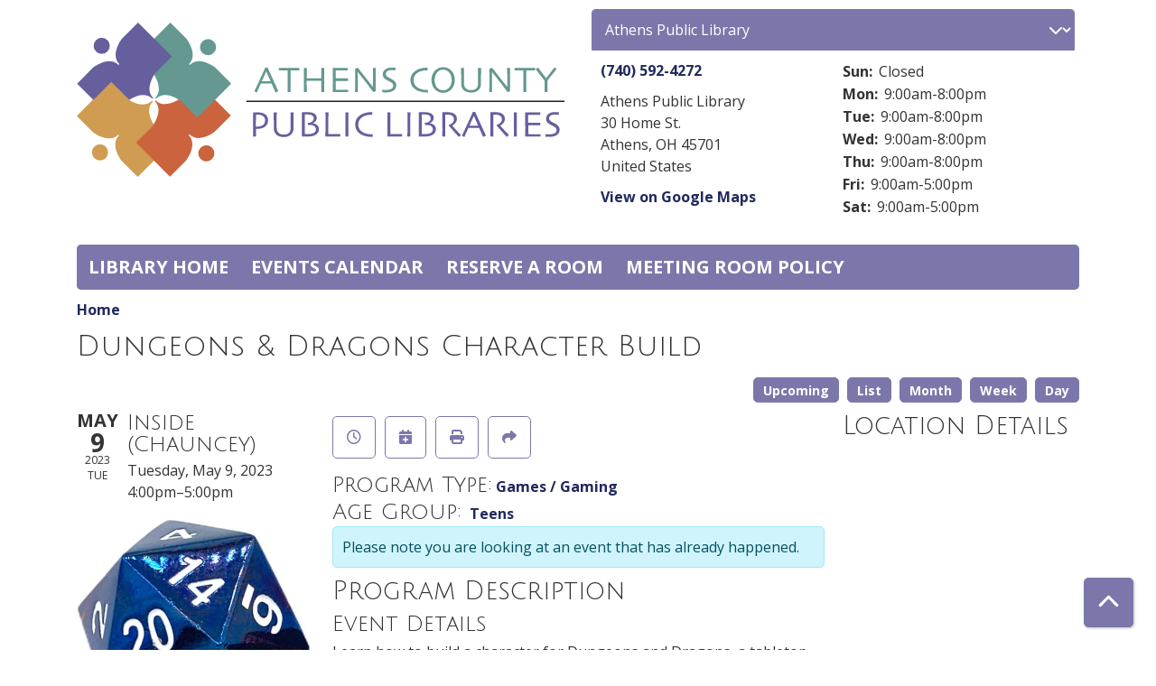

--- FILE ---
content_type: text/html; charset=UTF-8
request_url: https://events.myacpl.org/index.php/event/dungeons-dragons-character-build-0
body_size: 9435
content:
<!DOCTYPE html>
<html lang="en" dir="ltr" prefix="og: https://ogp.me/ns#">
  <head>
    <meta charset="utf-8" />
<meta name="description" content="Learn how to build a character for Dungeons and Dragons, a tabletop role playing game. Over the summer, a volunteer will be hosting a weekly D&amp;D game at the library." />
<link rel="canonical" href="https://events.myacpl.org/index.php/event/dungeons-dragons-character-build-0" />
<link rel="image_src" href="https://events.myacpl.org/themes/custom/lm_theme/logo.svg" />
<meta property="og:site_name" content="Athens County Public Libraries" />
<meta property="og:type" content="website" />
<meta property="og:url" content="https://events.myacpl.org/index.php/event/dungeons-dragons-character-build-0" />
<meta property="og:title" content="Dungeons &amp; Dragons Character Build | Athens County Public Libraries" />
<meta property="og:description" content="We aim to connect, engage, entertain, and encourage." />
<meta property="og:image" content="https://events.myacpl.org/themes/custom/lm_theme/logo.svg" />
<meta name="twitter:card" content="summary" />
<meta name="twitter:description" content="We aim to connect, engage, entertain, and encourage." />
<meta name="twitter:title" content="Dungeons &amp; Dragons Character Build | Athens County Public Libraries" />
<meta name="twitter:image" content="https://events.myacpl.org/themes/custom/lm_theme/logo.svg" />
<meta name="Generator" content="Drupal 11 (https://www.drupal.org)" />
<meta name="MobileOptimized" content="width" />
<meta name="HandheldFriendly" content="true" />
<meta name="viewport" content="width=device-width, initial-scale=1.0" />
<script type="application/ld+json">{
    "@context": "https://schema.org",
    "@type": "Event",
    "name": "Dungeons & Dragons Character Build",
    "description": "<p>Learn how to build a character for Dungeons and Dragons, a tabletop role playing game. Over the summer, a volunteer will be hosting a weekly D&amp;D game at the library. Anyone is welcome at this character building session, but please note that the game we host at the library will be for ages 12 and up.</p>\r\n",
    "image": "https://events.myacpl.org/sites/default/files/2023-03/81rjz5469QL.jpg",
    "startDate": "2023-05-09T16:00:00-04:00",
    "endDate": "2023-05-09T17:00:00-04:00",
    "eventStatus": "https://schema.org/EventScheduled",
    "eventAttendanceMode": "https://schema.org/OfflineEventAttendanceMode",
    "location": {
        "@type": "Place",
        "name": "Chauncey Public Library",
        "address": {
            "@type": "PostalAddress",
            "streetAddress": "29 Converse St.",
            "addressLocality": "Chauncey",
            "addressRegion": "OH",
            "postalCode": "45719",
            "addressCountry": "US"
        }
    },
    "organizer": {
        "@type": "Organization",
        "name": "Athens County Public Libraries",
        "url": "https://events.myacpl.org/index.php/"
    }
}</script>
<link rel="icon" href="/sites/default/files/favicon.ico" type="image/vnd.microsoft.icon" />
<link rel="alternate" hreflang="en" href="https://events.myacpl.org/index.php/event/dungeons-dragons-character-build-0" />

    <title>Dungeons &amp; Dragons Character Build | Athens County Public Libraries</title>
        <style>
      :root {
        --calendar-theme-external-link-content: "Opens\20 in\20 a\20 new\20 tab\3A \20 ";
      }
    </style>
    <link rel="stylesheet" media="all" href="/core/assets/vendor/jquery.ui/themes/base/core.css?t8xu6a" />
<link rel="stylesheet" media="all" href="/core/assets/vendor/jquery.ui/themes/base/controlgroup.css?t8xu6a" />
<link rel="stylesheet" media="all" href="/core/assets/vendor/jquery.ui/themes/base/checkboxradio.css?t8xu6a" />
<link rel="stylesheet" media="all" href="/core/assets/vendor/jquery.ui/themes/base/resizable.css?t8xu6a" />
<link rel="stylesheet" media="all" href="/core/assets/vendor/jquery.ui/themes/base/button.css?t8xu6a" />
<link rel="stylesheet" media="all" href="/core/assets/vendor/jquery.ui/themes/base/dialog.css?t8xu6a" />
<link rel="stylesheet" media="all" href="/core/misc/components/progress.module.css?t8xu6a" />
<link rel="stylesheet" media="all" href="/core/misc/components/ajax-progress.module.css?t8xu6a" />
<link rel="stylesheet" media="all" href="/core/modules/system/css/components/align.module.css?t8xu6a" />
<link rel="stylesheet" media="all" href="/core/modules/system/css/components/container-inline.module.css?t8xu6a" />
<link rel="stylesheet" media="all" href="/core/modules/system/css/components/clearfix.module.css?t8xu6a" />
<link rel="stylesheet" media="all" href="/core/modules/system/css/components/hidden.module.css?t8xu6a" />
<link rel="stylesheet" media="all" href="/core/modules/system/css/components/js.module.css?t8xu6a" />
<link rel="stylesheet" media="all" href="/core/modules/ckeditor5/css/ckeditor5.dialog.fix.css?t8xu6a" />
<link rel="stylesheet" media="all" href="/core/assets/vendor/jquery.ui/themes/base/theme.css?t8xu6a" />
<link rel="stylesheet" media="all" href="/modules/custom/library_calendar/lc_calendar_theme/css/base.css?t8xu6a" />
<link rel="stylesheet" media="all" href="/modules/custom/library_calendar/lc_calendar_theme/css/state.css?t8xu6a" />
<link rel="stylesheet" media="all" href="/modules/custom/library_calendar/lc_calendar_theme/css/components/branch-selector.css?t8xu6a" />
<link rel="stylesheet" media="all" href="/modules/custom/library_calendar/lc_calendar_theme/css/components/event-actions.css?t8xu6a" />
<link rel="stylesheet" media="all" href="/modules/custom/library_calendar/lc_calendar_theme/css/components/date-icon.css?t8xu6a" />
<link rel="stylesheet" media="all" href="/modules/custom/library_calendar/lc_calendar_theme/css/components/events.css?t8xu6a" />
<link rel="stylesheet" media="all" href="/modules/custom/library_calendar/lc_calendar_theme/css/components/event-full.css?t8xu6a" />
<link rel="stylesheet" media="all" href="/modules/custom/library_calendar/lc_calendar_theme/css/components/menu-tasks.css?t8xu6a" />
<link rel="stylesheet" media="all" href="/modules/contrib/office_hours/css/office_hours.css?t8xu6a" />
<link rel="stylesheet" media="all" href="/themes/custom/calendar_theme/node_modules/%40fortawesome/fontawesome-free/css/all.min.css?t8xu6a" />
<link rel="stylesheet" media="all" href="/themes/custom/calendar_theme/css/style?t8xu6a" />

    
  </head>
    <body class="path-node page-node-type-lc-event no-js" data-bs-no-jquery>
        <a href="#main-content" class="visually-hidden focusable skip-link">
      Skip to main content
    </a>
    
      <div class="dialog-off-canvas-main-canvas" data-off-canvas-main-canvas>
    
<header class="header">
      <div class="container main-container">
      <div class="row">
                  <div class="col-12 col-lg-6 branding-col">
              <div>
    
<div id="block-calendar-theme-branding" class="block block-system block-system-branding-block">
  
    
        
              
    <a class="site-logo" href="/index.php/" rel="home">
      <img src="/sites/default/files/logo.svg" alt="Homepage of Athens County Public Libraries" fetchpriority="high">
    </a>
  </div>

  </div>

          </div>
        
                  <div class="col-12 col-lg-6 header-content-col">
              <div class="header-content-container">
    
<div id="block-calendar-theme-branchselect" class="block block-lc-branch-select block-lc-branch-select-block">
  
    
      



<div class="lc-branch-select">
      <button class="button js-hours-toggle hours-toggle" type="button">
      <span class="hours-toggle__icon">Toggle Library</span> Hours    </button>
    <div class="lc-branch-select__wrapper lc-branch-select__wrapper--select">
    <div class="lc-branch-select__content-container">
      
              
        
        <div>
                              
  
  
  <div class="lc-branch-select__header js-form-item form-group js-form-type-select form-item- js-form-item- form-no-label">
      <label for="lc-branch-selector" class="visually-hidden form-label">Branch Selector</label>
        
<select name="lc-branch-selector" class="lc-branch-select__select-input form-select form-control" id="lc-branch-selector"><option value="87">Athens Public Library</option><option value="92">Chauncey Public Library</option><option value="93">Coolville Public Library</option><option value="94">Glouster Public Library</option><option value="95">Nelsonville Public Library</option><option value="96">The Plains Public Library</option><option value="116">Wells (Albany) Public Library</option></select>
        </div>


  
          
          <div class="lc-branch-select__content">
            <div>
  
      <h2><a href="/branch/athens-public-library">
            <div class="field field-container field--name-name field--type-string field--label-hidden field-item">Athens Public Library</div>
      </a></h2>
    
  

<div class="lc-branch-select__branch lc-branch-select__branch--87" data-branch="87">
  <div class="lc-branch-select__branch--hidden-region">
    
<div class="block block-layout-builder block-field-blocktaxonomy-termlc-library-branchfield-lc-branch-hours">
  
    
      
      <div class="field field-container field--name-field-lc-branch-hours field--type-office-hours field--label-hidden field-items">
              <div class="field-item"><div class="office-hours office-hours office-hours-status--closed"><div class="office-hours__item"><span class="office-hours__item-slots">9:00am-5:00pm</span><span><br /></span></div></div></div>
          </div>
  
  </div>

  </div>
  <div class="lc-branch-selector-content-row">
    <div class="lc-branch-selector-content-col">
      <div>
        
<div class="block block-layout-builder block-field-blocktaxonomy-termlc-library-branchfield-lc-phone-number">
  
    
      
            <div class="field field-container field--name-field-lc-phone-number field--type-telephone field--label-hidden field-item"><a href="tel:7405924272">(740) 592-4272</a></div>
      
  </div>

<div class="block block-layout-builder block-field-blocktaxonomy-termlc-library-branchfield-lc-address">
  
    
      
            <div class="field field-container field--name-field-lc-address field--type-address field--label-hidden field-item"><p class="address" translate="no"><span class="organization">Athens Public Library</span><br>
<span class="address-line1">30 Home St.</span><br>
<span class="locality">Athens</span>, <span class="administrative-area">OH</span> <span class="postal-code">45701</span><br>
<span class="country">United States</span></p></div>
      
  </div>

<div class="block block-layout-builder block-extra-field-blocktaxonomy-termlc-library-branchmap-link">
  
    
      <a href="http://maps.google.com/?q=30%20Home%20St.%2C%2BAthens%2C%2BOH%2C%2B45701" target="_blank">View on Google Maps</a>
  </div>

<div class="block block-layout-builder block-field-blocktaxonomy-termlc-library-branchfield-lc-branch-selector-text">
  
    
      
            <div class="field field-container field--name-field-lc-branch-selector-text field--type-text-long field--label-hidden field-item">
</div>
      
  </div>

      </div>
    </div>
    <div class="lc-branch-selector-content-col">
      <div>
        
<div class="block block-layout-builder block-field-blocktaxonomy-termlc-library-branchfield-lc-branch-hours">
  
    
      
      <div class="field field-container field--name-field-lc-branch-hours field--type-office-hours field--label-hidden field-items">
              <div class="field-item"><div class="office-hours office-hours office-hours-status--closed"><div class="office-hours__item"><span class="office-hours__item-label">Sun: </span><span class="office-hours__item-comments">Closed</span><span><br /></span></div><div class="office-hours__item"><span class="office-hours__item-label">Mon: </span><span class="office-hours__item-slots">9:00am-8:00pm</span><span><br /></span></div><div class="office-hours__item"><span class="office-hours__item-label">Tue: </span><span class="office-hours__item-slots">9:00am-8:00pm</span><span><br /></span></div><div class="office-hours__item"><span class="office-hours__item-label">Wed: </span><span class="office-hours__item-slots">9:00am-8:00pm</span><span><br /></span></div><div class="office-hours__item"><span class="office-hours__item-label">Thu: </span><span class="office-hours__item-slots">9:00am-8:00pm</span><span><br /></span></div><div class="office-hours__item"><span class="office-hours__item-label">Fri: </span><span class="office-hours__item-slots">9:00am-5:00pm</span><span><br /></span></div><div class="office-hours__item"><span class="office-hours__item-label">Sat: </span><span class="office-hours__item-slots">9:00am-5:00pm</span><span><br /></span></div></div></div>
          </div>
  
  </div>

      </div>
    </div>
  </div>
</div>

</div>
<div>
  
      <h2><a href="/branch/chauncey-public-library">
            <div class="field field-container field--name-name field--type-string field--label-hidden field-item">Chauncey Public Library</div>
      </a></h2>
    
  

<div class="lc-branch-select__branch lc-branch-select__branch--92" data-branch="92">
  <div class="lc-branch-select__branch--hidden-region">
    
<div class="block block-layout-builder block-field-blocktaxonomy-termlc-library-branchfield-lc-branch-hours">
  
    
      
      <div class="field field-container field--name-field-lc-branch-hours field--type-office-hours field--label-hidden field-items">
              <div class="field-item"><div class="office-hours office-hours office-hours-status--closed"><div class="office-hours__item"><span class="office-hours__item-slots">10:00am-6:00pm</span><span><br /></span></div></div></div>
          </div>
  
  </div>

  </div>
  <div class="lc-branch-selector-content-row">
    <div class="lc-branch-selector-content-col">
      <div>
        
<div class="block block-layout-builder block-field-blocktaxonomy-termlc-library-branchfield-lc-phone-number">
  
    
      
            <div class="field field-container field--name-field-lc-phone-number field--type-telephone field--label-hidden field-item"><a href="tel:7407972512">(740) 797-2512</a></div>
      
  </div>

<div class="block block-layout-builder block-field-blocktaxonomy-termlc-library-branchfield-lc-address">
  
    
      
            <div class="field field-container field--name-field-lc-address field--type-address field--label-hidden field-item"><p class="address" translate="no"><span class="organization">Chauncey Public Library</span><br>
<span class="address-line1">29 Converse St.</span><br>
<span class="locality">Chauncey</span>, <span class="administrative-area">OH</span> <span class="postal-code">45719</span><br>
<span class="country">United States</span></p></div>
      
  </div>

<div class="block block-layout-builder block-extra-field-blocktaxonomy-termlc-library-branchmap-link">
  
    
      <a href="http://maps.google.com/?q=29%20Converse%20St.%2C%2BChauncey%2C%2BOH%2C%2B45719" target="_blank">View on Google Maps</a>
  </div>

      </div>
    </div>
    <div class="lc-branch-selector-content-col">
      <div>
        
<div class="block block-layout-builder block-field-blocktaxonomy-termlc-library-branchfield-lc-branch-hours">
  
    
      
      <div class="field field-container field--name-field-lc-branch-hours field--type-office-hours field--label-hidden field-items">
              <div class="field-item"><div class="office-hours office-hours office-hours-status--closed"><div class="office-hours__item"><span class="office-hours__item-label">Sun: </span><span class="office-hours__item-comments">Closed</span><span><br /></span></div><div class="office-hours__item"><span class="office-hours__item-label">Mon: </span><span class="office-hours__item-slots">10:00am-6:00pm</span><span><br /></span></div><div class="office-hours__item"><span class="office-hours__item-label">Tue: </span><span class="office-hours__item-slots">10:00am-6:00pm</span><span><br /></span></div><div class="office-hours__item"><span class="office-hours__item-label">Wed: </span><span class="office-hours__item-slots">10:00am-6:00pm</span><span><br /></span></div><div class="office-hours__item"><span class="office-hours__item-label">Thu: </span><span class="office-hours__item-slots">10:00am-6:00pm</span><span><br /></span></div><div class="office-hours__item"><span class="office-hours__item-label">Fri: </span><span class="office-hours__item-slots">10:00am-6:00pm</span><span><br /></span></div><div class="office-hours__item"><span class="office-hours__item-label">Sat: </span><span class="office-hours__item-slots">9:00am-1:00pm</span><span><br /></span></div></div></div>
          </div>
  
  </div>

      </div>
    </div>
  </div>
</div>

</div>
<div>
  
      <h2><a href="/branch/coolville-public-library">
            <div class="field field-container field--name-name field--type-string field--label-hidden field-item">Coolville Public Library</div>
      </a></h2>
    
  

<div class="lc-branch-select__branch lc-branch-select__branch--93" data-branch="93">
  <div class="lc-branch-select__branch--hidden-region">
    
<div class="block block-layout-builder block-field-blocktaxonomy-termlc-library-branchfield-lc-branch-hours">
  
    
      
      <div class="field field-container field--name-field-lc-branch-hours field--type-office-hours field--label-hidden field-items">
              <div class="field-item"><div class="office-hours office-hours office-hours-status--closed"><div class="office-hours__item"><span class="office-hours__item-slots">9:00am-5:00pm</span><span><br /></span></div></div></div>
          </div>
  
  </div>

  </div>
  <div class="lc-branch-selector-content-row">
    <div class="lc-branch-selector-content-col">
      <div>
        
<div class="block block-layout-builder block-field-blocktaxonomy-termlc-library-branchfield-lc-phone-number">
  
    
      
            <div class="field field-container field--name-field-lc-phone-number field--type-telephone field--label-hidden field-item"><a href="tel:7407376036">(740) 737-6036</a></div>
      
  </div>

<div class="block block-layout-builder block-field-blocktaxonomy-termlc-library-branchfield-lc-address">
  
    
      
            <div class="field field-container field--name-field-lc-address field--type-address field--label-hidden field-item"><p class="address" translate="no"><span class="organization">Coolville Public Library</span><br>
<span class="address-line1">26401 Main St.</span><br>
<span class="locality">Coolville</span>, <span class="administrative-area">OH</span> <span class="postal-code">45723</span><br>
<span class="country">United States</span></p></div>
      
  </div>

<div class="block block-layout-builder block-extra-field-blocktaxonomy-termlc-library-branchmap-link">
  
    
      <a href="http://maps.google.com/?q=26401%20Main%20St.%2C%2BCoolville%2C%2BOH%2C%2B45723" target="_blank">View on Google Maps</a>
  </div>

      </div>
    </div>
    <div class="lc-branch-selector-content-col">
      <div>
        
<div class="block block-layout-builder block-field-blocktaxonomy-termlc-library-branchfield-lc-branch-hours">
  
    
      
      <div class="field field-container field--name-field-lc-branch-hours field--type-office-hours field--label-hidden field-items">
              <div class="field-item"><div class="office-hours office-hours office-hours-status--closed"><div class="office-hours__item"><span class="office-hours__item-label">Sun: </span><span class="office-hours__item-comments">Closed</span><span><br /></span></div><div class="office-hours__item"><span class="office-hours__item-label">Mon: </span><span class="office-hours__item-slots">10:00am-6:00pm</span><span><br /></span></div><div class="office-hours__item"><span class="office-hours__item-label">Tue: </span><span class="office-hours__item-slots">10:00am-6:00pm</span><span><br /></span></div><div class="office-hours__item"><span class="office-hours__item-label">Wed: </span><span class="office-hours__item-slots">10:00am-6:00pm</span><span><br /></span></div><div class="office-hours__item"><span class="office-hours__item-label">Thu: </span><span class="office-hours__item-slots">10:00am-6:00pm</span><span><br /></span></div><div class="office-hours__item"><span class="office-hours__item-label">Fri: </span><span class="office-hours__item-slots">9:00am-5:00pm</span><span><br /></span></div><div class="office-hours__item"><span class="office-hours__item-label">Sat: </span><span class="office-hours__item-comments">Closed</span><span><br /></span></div></div></div>
          </div>
  
  </div>

      </div>
    </div>
  </div>
</div>

</div>
<div>
  
      <h2><a href="/branch/glouster-public-library">
            <div class="field field-container field--name-name field--type-string field--label-hidden field-item">Glouster Public Library</div>
      </a></h2>
    
  

<div class="lc-branch-select__branch lc-branch-select__branch--94" data-branch="94">
  <div class="lc-branch-select__branch--hidden-region">
    
<div class="block block-layout-builder block-field-blocktaxonomy-termlc-library-branchfield-lc-branch-hours">
  
    
      
      <div class="field field-container field--name-field-lc-branch-hours field--type-office-hours field--label-hidden field-items">
              <div class="field-item"><div class="office-hours office-hours office-hours-status--closed"><div class="office-hours__item"><span class="office-hours__item-slots">9:00am-5:00pm</span><span><br /></span></div></div></div>
          </div>
  
  </div>

  </div>
  <div class="lc-branch-selector-content-row">
    <div class="lc-branch-selector-content-col">
      <div>
        
<div class="block block-layout-builder block-field-blocktaxonomy-termlc-library-branchfield-lc-phone-number">
  
    
      
            <div class="field field-container field--name-field-lc-phone-number field--type-telephone field--label-hidden field-item"><a href="tel:7407376034">(740) 737-6034</a></div>
      
  </div>

<div class="block block-layout-builder block-field-blocktaxonomy-termlc-library-branchfield-lc-address">
  
    
      
            <div class="field field-container field--name-field-lc-address field--type-address field--label-hidden field-item"><p class="address" translate="no"><span class="organization">Glouster Public Library</span><br>
<span class="address-line1">20 Toledo St.</span><br>
<span class="locality">Glouster</span>, <span class="administrative-area">OH</span> <span class="postal-code">45732</span><br>
<span class="country">United States</span></p></div>
      
  </div>

<div class="block block-layout-builder block-extra-field-blocktaxonomy-termlc-library-branchmap-link">
  
    
      <a href="http://maps.google.com/?q=20%20Toledo%20St.%2C%2BGlouster%2C%2BOH%2C%2B45732" target="_blank">View on Google Maps</a>
  </div>

      </div>
    </div>
    <div class="lc-branch-selector-content-col">
      <div>
        
<div class="block block-layout-builder block-field-blocktaxonomy-termlc-library-branchfield-lc-branch-hours">
  
    
      
      <div class="field field-container field--name-field-lc-branch-hours field--type-office-hours field--label-hidden field-items">
              <div class="field-item"><div class="office-hours office-hours office-hours-status--closed"><div class="office-hours__item"><span class="office-hours__item-label">Sun: </span><span class="office-hours__item-comments">Closed</span><span><br /></span></div><div class="office-hours__item"><span class="office-hours__item-label">Mon: </span><span class="office-hours__item-slots">10:00am-6:00pm</span><span><br /></span></div><div class="office-hours__item"><span class="office-hours__item-label">Tue: </span><span class="office-hours__item-slots">10:00am-6:00pm</span><span><br /></span></div><div class="office-hours__item"><span class="office-hours__item-label">Wed: </span><span class="office-hours__item-slots">10:00am-6:00pm</span><span><br /></span></div><div class="office-hours__item"><span class="office-hours__item-label">Thu: </span><span class="office-hours__item-slots">10:00am-6:00pm</span><span><br /></span></div><div class="office-hours__item"><span class="office-hours__item-label">Fri: </span><span class="office-hours__item-slots">9:00am-5:00pm</span><span><br /></span></div><div class="office-hours__item"><span class="office-hours__item-label">Sat: </span><span class="office-hours__item-slots">9:00am-1:00pm</span><span><br /></span></div></div></div>
          </div>
  
  </div>

      </div>
    </div>
  </div>
</div>

</div>
<div>
  
      <h2><a href="/branch/nelsonville-public-library">
            <div class="field field-container field--name-name field--type-string field--label-hidden field-item">Nelsonville Public Library</div>
      </a></h2>
    
  

<div class="lc-branch-select__branch lc-branch-select__branch--95" data-branch="95">
  <div class="lc-branch-select__branch--hidden-region">
    
<div class="block block-layout-builder block-field-blocktaxonomy-termlc-library-branchfield-lc-branch-hours">
  
    
      
      <div class="field field-container field--name-field-lc-branch-hours field--type-office-hours field--label-hidden field-items">
              <div class="field-item"><div class="office-hours office-hours office-hours-status--closed"><div class="office-hours__item"><span class="office-hours__item-slots">9:00am-5:00pm</span><span><br /></span></div></div></div>
          </div>
  
  </div>

  </div>
  <div class="lc-branch-selector-content-row">
    <div class="lc-branch-selector-content-col">
      <div>
        
<div class="block block-layout-builder block-field-blocktaxonomy-termlc-library-branchfield-lc-phone-number">
  
    
      
            <div class="field field-container field--name-field-lc-phone-number field--type-telephone field--label-hidden field-item"><a href="tel:7407532118">(740) 753-2118</a></div>
      
  </div>

<div class="block block-layout-builder block-field-blocktaxonomy-termlc-library-branchfield-lc-address">
  
    
      
            <div class="field field-container field--name-field-lc-address field--type-address field--label-hidden field-item"><p class="address" translate="no"><span class="organization">Nelsonville Public Library</span><br>
<span class="address-line1">95 W. Washington St.</span><br>
<span class="locality">Nelsonville</span>, <span class="administrative-area">OH</span> <span class="postal-code">45764</span><br>
<span class="country">United States</span></p></div>
      
  </div>

<div class="block block-layout-builder block-extra-field-blocktaxonomy-termlc-library-branchmap-link">
  
    
      <a href="http://maps.google.com/?q=95%20W.%20Washington%20St.%2C%2BNelsonville%2C%2BOH%2C%2B45764" target="_blank">View on Google Maps</a>
  </div>

      </div>
    </div>
    <div class="lc-branch-selector-content-col">
      <div>
        
<div class="block block-layout-builder block-field-blocktaxonomy-termlc-library-branchfield-lc-branch-hours">
  
    
      
      <div class="field field-container field--name-field-lc-branch-hours field--type-office-hours field--label-hidden field-items">
              <div class="field-item"><div class="office-hours office-hours office-hours-status--closed"><div class="office-hours__item"><span class="office-hours__item-label">Sun: </span><span class="office-hours__item-comments">Closed</span><span><br /></span></div><div class="office-hours__item"><span class="office-hours__item-label">Mon: </span><span class="office-hours__item-slots">10:00am-6:00pm</span><span><br /></span></div><div class="office-hours__item"><span class="office-hours__item-label">Tue: </span><span class="office-hours__item-slots">10:00am-6:00pm</span><span><br /></span></div><div class="office-hours__item"><span class="office-hours__item-label">Wed: </span><span class="office-hours__item-slots">10:00am-6:00pm</span><span><br /></span></div><div class="office-hours__item"><span class="office-hours__item-label">Thu: </span><span class="office-hours__item-slots">10:00am-6:00pm</span><span><br /></span></div><div class="office-hours__item"><span class="office-hours__item-label">Fri: </span><span class="office-hours__item-slots">9:00am-5:00pm</span><span><br /></span></div><div class="office-hours__item"><span class="office-hours__item-label">Sat: </span><span class="office-hours__item-slots">9:00am-1:00pm</span><span><br /></span></div></div></div>
          </div>
  
  </div>

      </div>
    </div>
  </div>
</div>

</div>
<div>
  
      <h2><a href="/branch/plains-public-library">
            <div class="field field-container field--name-name field--type-string field--label-hidden field-item">The Plains Public Library</div>
      </a></h2>
    
  

<div class="lc-branch-select__branch lc-branch-select__branch--96" data-branch="96">
  <div class="lc-branch-select__branch--hidden-region">
    
<div class="block block-layout-builder block-field-blocktaxonomy-termlc-library-branchfield-lc-branch-hours">
  
    
      
      <div class="field field-container field--name-field-lc-branch-hours field--type-office-hours field--label-hidden field-items">
              <div class="field-item"><div class="office-hours office-hours office-hours-status--closed"><div class="office-hours__item"><span class="office-hours__item-slots">9:00am-5:00pm</span><span><br /></span></div></div></div>
          </div>
  
  </div>

  </div>
  <div class="lc-branch-selector-content-row">
    <div class="lc-branch-selector-content-col">
      <div>
        
<div class="block block-layout-builder block-field-blocktaxonomy-termlc-library-branchfield-lc-phone-number">
  
    
      
            <div class="field field-container field--name-field-lc-phone-number field--type-telephone field--label-hidden field-item"><a href="tel:7407974579">(740) 797-4579</a></div>
      
  </div>

<div class="block block-layout-builder block-field-blocktaxonomy-termlc-library-branchfield-lc-address">
  
    
      
            <div class="field field-container field--name-field-lc-address field--type-address field--label-hidden field-item"><p class="address" translate="no"><span class="organization">The Plains Public Library</span><br>
<span class="address-line1"> 14 S. Plains Road </span><br>
<span class="locality">The Plains</span>, <span class="administrative-area">OH</span> <span class="postal-code">45780</span><br>
<span class="country">United States</span></p></div>
      
  </div>

<div class="block block-layout-builder block-extra-field-blocktaxonomy-termlc-library-branchmap-link">
  
    
      <a href="http://maps.google.com/?q=%2014%20S.%20Plains%20Road%20%2C%2BThe%20Plains%2C%2BOH%2C%2B45780" target="_blank">View on Google Maps</a>
  </div>

      </div>
    </div>
    <div class="lc-branch-selector-content-col">
      <div>
        
<div class="block block-layout-builder block-field-blocktaxonomy-termlc-library-branchfield-lc-branch-hours">
  
    
      
      <div class="field field-container field--name-field-lc-branch-hours field--type-office-hours field--label-hidden field-items">
              <div class="field-item"><div class="office-hours office-hours office-hours-status--closed"><div class="office-hours__item"><span class="office-hours__item-label">Sun: </span><span class="office-hours__item-comments">Closed</span><span><br /></span></div><div class="office-hours__item"><span class="office-hours__item-label">Mon: </span><span class="office-hours__item-slots">10:00am-6:00pm</span><span><br /></span></div><div class="office-hours__item"><span class="office-hours__item-label">Tue: </span><span class="office-hours__item-slots">10:00am-6:00pm</span><span><br /></span></div><div class="office-hours__item"><span class="office-hours__item-label">Wed: </span><span class="office-hours__item-slots">10:00am-6:00pm</span><span><br /></span></div><div class="office-hours__item"><span class="office-hours__item-label">Thu: </span><span class="office-hours__item-slots">10:00am-6:00pm</span><span><br /></span></div><div class="office-hours__item"><span class="office-hours__item-label">Fri: </span><span class="office-hours__item-slots">9:00am-5:00pm</span><span><br /></span></div><div class="office-hours__item"><span class="office-hours__item-label">Sat: </span><span class="office-hours__item-slots">9:00am-1:00pm</span><span><br /></span></div></div></div>
          </div>
  
  </div>

      </div>
    </div>
  </div>
</div>

</div>
<div>
  
      <h2><a href="/branch/wells-albany-public-library">
            <div class="field field-container field--name-name field--type-string field--label-hidden field-item">Wells (Albany) Public Library</div>
      </a></h2>
    
  

<div class="lc-branch-select__branch lc-branch-select__branch--116" data-branch="116">
  <div class="lc-branch-select__branch--hidden-region">
    
<div class="block block-layout-builder block-field-blocktaxonomy-termlc-library-branchfield-lc-branch-hours">
  
    
      
      <div class="field field-container field--name-field-lc-branch-hours field--type-office-hours field--label-hidden field-items">
              <div class="field-item"><div class="office-hours office-hours office-hours-status--closed"><div class="office-hours__item"><span class="office-hours__item-slots">10:00am-6:00pm</span><span><br /></span></div></div></div>
          </div>
  
  </div>

  </div>
  <div class="lc-branch-selector-content-row">
    <div class="lc-branch-selector-content-col">
      <div>
        
<div class="block block-layout-builder block-field-blocktaxonomy-termlc-library-branchfield-lc-phone-number">
  
    
      
            <div class="field field-container field--name-field-lc-phone-number field--type-telephone field--label-hidden field-item"><a href="tel:7407376030">(740) 737-6030</a></div>
      
  </div>

<div class="block block-layout-builder block-field-blocktaxonomy-termlc-library-branchfield-lc-address">
  
    
      
            <div class="field field-container field--name-field-lc-address field--type-address field--label-hidden field-item"><p class="address" translate="no"><span class="organization">Wells (Albany) Public Library</span><br>
<span class="address-line1"> 5200 Washington Road </span><br>
<span class="locality">Albany</span>, <span class="administrative-area">OH</span> <span class="postal-code">45710</span><br>
<span class="country">United States</span></p></div>
      
  </div>

<div class="block block-layout-builder block-extra-field-blocktaxonomy-termlc-library-branchmap-link">
  
    
      <a href="http://maps.google.com/?q=%205200%20Washington%20Road%20%2C%2BAlbany%2C%2BOH%2C%2B45710" target="_blank">View on Google Maps</a>
  </div>

      </div>
    </div>
    <div class="lc-branch-selector-content-col">
      <div>
        
<div class="block block-layout-builder block-field-blocktaxonomy-termlc-library-branchfield-lc-branch-hours">
  
    
      
      <div class="field field-container field--name-field-lc-branch-hours field--type-office-hours field--label-hidden field-items">
              <div class="field-item"><div class="office-hours office-hours office-hours-status--closed"><div class="office-hours__item"><span class="office-hours__item-label">Sun: </span><span class="office-hours__item-comments">Closed</span><span><br /></span></div><div class="office-hours__item"><span class="office-hours__item-label">Mon: </span><span class="office-hours__item-slots">10:00am-6:00pm</span><span><br /></span></div><div class="office-hours__item"><span class="office-hours__item-label">Tue: </span><span class="office-hours__item-slots">10:00am-6:00pm</span><span><br /></span></div><div class="office-hours__item"><span class="office-hours__item-label">Wed: </span><span class="office-hours__item-slots">10:00am-6:00pm</span><span><br /></span></div><div class="office-hours__item"><span class="office-hours__item-label">Thu: </span><span class="office-hours__item-slots">10:00am-6:00pm</span><span><br /></span></div><div class="office-hours__item"><span class="office-hours__item-label">Fri: </span><span class="office-hours__item-slots">10:00am-6:00pm</span><span><br /></span></div><div class="office-hours__item"><span class="office-hours__item-label">Sat: </span><span class="office-hours__item-slots">9:00am-1:00pm</span><span><br /></span></div></div></div>
          </div>
  
  </div>

      </div>
    </div>
  </div>
</div>

</div>

          </div>
        </div>
          </div>
  </div>
</div>

  </div>

  </div>

          </div>
              </div>
    </div>
  
    <div>
    
<div class="container main-container">
  <a href="#block-calendar-theme-main-menu-skip-link" class="visually-hidden focusable skip-link">
    Skip navigation
  </a>

  <nav id="block-calendar-theme-main-menu" class="navbar navbar-expand-lg" role="navigation" aria-labelledby="block-calendar-theme-main-menu-heading">
    <div class="container-fluid px-lg-0">
                                
      <h2 class="visually-hidden" id="block-calendar-theme-main-menu-heading">Main navigation</h2>
      

            <button aria-controls="block-calendar-theme-main-menu-collapse" aria-expanded="false" class="navbar-toggler" data-bs-target="#block-calendar-theme-main-menu-collapse" data-bs-toggle="collapse" type="button">
        <i class="fas fa-bars"></i>

        <span class="visually-hidden">
          Toggle        </span>

        Main Menu      </button>

      <div class="collapse navbar-collapse mt-2 mt-lg-0" id="block-calendar-theme-main-menu-collapse">
                  
              <ul class="nav navbar-nav">
              
      
      <li class="nav-item">
        <a href="https://www.myacpl.org" class="nav-link">Library home</a>
              </li>
          
      
      <li class="nav-item">
        <a href="/index.php/events/month" class="nav-link" data-drupal-link-system-path="events/month">Events Calendar</a>
              </li>
          
      
      <li class="nav-item">
        <a href="https://www.myacpl.org/about/policies/meetings/" class="nav-link">Reserve a Room</a>
              </li>
          
      
      <li class="nav-item">
        <a href="https://www.myacpl.org/about/policies/public-meeting-space-policy/" class="nav-link">Meeting room policy</a>
              </li>
        </ul>
  


              </div>
    </div>
  </nav>
  <a id="block-calendar-theme-main-menu-skip-link" tabindex="-1"></a>
</div>

  </div>

</header>

<main role="main" class="content-container container main-container">
  <a id="main-content" tabindex="-1"></a>

    <div>
    <div data-drupal-messages-fallback class="hidden"></div>

<div id="block-calendar-theme-breadcrumbs" class="block block-system block-system-breadcrumb-block">
  
    
        <nav role="navigation" aria-label="Breadcrumb">
    <ol class="breadcrumb">
          <li class="breadcrumb-item">
        <a href="/">Home</a>
      </li>
        </ol>
  </nav>

  </div>

<div id="block-calendar-theme-page-title" class="block block-core block-page-title-block">
  
    
      
  <h1 class="mb-4">
<span>Dungeons &amp; Dragons Character Build</span>
</h1>


  </div>

<div id="block-calendar-theme-content" class="block block-system block-system-main-block">
  
    
      



  


<article class="lc-event lc-event--full node node--type-lc-event node--promoted node--view-mode-full">

  
    

      <div class="lc-event__menu-tasks"><div class="lc-menu-tasks">  <h2 class="visually-hidden">Primary tabs</h2>
  <ul class="list-inline"><li class="list-inline-item"><a href="/index.php/events/upcoming" class="button button--primary btn-sm" data-drupal-link-system-path="events/upcoming">Upcoming</a></li>
<li class="list-inline-item"><a href="/index.php/events/list" class="button button--primary btn-sm" data-drupal-link-system-path="events/list">List</a></li>
<li class="list-inline-item"><a href="/index.php/events/month/2023/05" class="button button--primary btn-sm" data-drupal-link-system-path="events/month/2023/05">Month</a></li>
<li class="list-inline-item"><a href="/index.php/events/week/2023/05/09" class="button button--primary btn-sm" data-drupal-link-system-path="events/week/2023/05/09">Week</a></li>
<li class="list-inline-item"><a href="/index.php/events/day/2023/05/09" class="button button--primary btn-sm" data-drupal-link-system-path="events/day/2023/05/09">Day</a></li>
</ul>
</div>
</div>
  
  <div class="node__content lc-event-wrapper">
    <aside class="lc-event-sidebar lc-event__sidebar">
      <div class="lc-print-row">
        <div class="lc-print-column">
          <div class="lc-event-details lc-event-section">
              <div class="lc-date-icon" aria-hidden="true">
          <span class="lc-date-icon__item lc-date-icon__item--month">
        May
      </span>
    
          <span class="lc-date-icon__item lc-date-icon__item--day">
        9
      </span>
    
    <span class="lc-date-icon__item lc-date-icon__item--year">
      2023
    </span>

          <span class="lc-date-icon__item lc-date-icon__item--day-name">
        Tue
      </span>
      </div>


            <div class="lc-event-info">
              
                              <h3 class="lc-event-subtitle lc-event-room">
                  Inside (Chauncey)
                </h3>
              
              <div class="lc-event-info-item lc-event-info-item--date">
                                  Tuesday, May 9, 2023
                              </div>

                    <div class="lc-event-info-item lc-event-info-item--time">
      4:00pm–5:00pm
    </div>
  

              
                          </div>
          </div>

                            </div>
                
                  <div class="lc-print-column">
            <div class="lc-event-featured-image lc-event-section">
                              
            <div class="field field-container field--name-field-lc-image field--type-image field--label-hidden field-item"><a class="use-ajax" data-dialog-options="{&quot;width&quot;:&quot;auto&quot;}" data-dialog-type="modal" href="/index.php/library-calendar/image-dialog/1149/lc_featured_image?alternative_text=A%20blue%2020-sided%20dice%20on%20a%20white%20background"><img height="480" width="480" src="https://events.myacpl.org/sites/default/files/styles/large/public/2023-03/81rjz5469QL.jpg" alt="A blue 20-sided dice on a white background" class="img-fluid" />
</a>
</div>
      
                          </div>
          </div>
              </div>
    </aside>
    <section class="lc-event-content lc-event__content">
              <div class="lc-event-share-event">


<div class="lc-event-actions lc-event-actions--share-event">
  <ul class="lc-event-actions__list">
              <li class="lc-event-actions__item">
        
        <a href="/index.php/node/23297/reminder_form" class="button button--primary lc-event-action-link use-ajax" data-dialog-options="{&quot;title&quot;:&quot;Setup Reminder&quot;,&quot;width&quot;:&quot;auto&quot;}" data-dialog-type="modal" title="Remind Me" data-toggle="tooltip">
          <span class="lc-event-actions__icon lc-event-actions__icon--reminder"></span>
          <span class="lc-event-actions__text">Remind Me</span>
        </a>
      </li>
        
        <li class="lc-event-actions__item">
      
      <a href="/index.php/node/23297/add_to_calendar" class="button button--primary lc-event-action-link use-ajax" data-dialog-options="{&quot;title&quot;:&quot;Add This Event To Your Calendar&quot;,&quot;width&quot;:&quot;auto&quot;}" data-dialog-type="modal" title="Add To My Calendar" data-toggle="tooltip">
        <span class="lc-event-actions__icon lc-event-actions__icon--calendar"></span>
        <span class="lc-event-actions__text">Add To My Calendar</span>
      </a>
    </li>
   
        <li class="lc-event-actions__item">
      
      <a href="#" class="button button--primary lc-event-action-link" onClick="window.print()" title="Print this event" data-toggle="tooltip">
        <span class="lc-event-actions__icon lc-event-actions__icon--print"></span>
        <span class="lc-event-actions__text">Print</span>
      </a>
    </li>
    
              <li class="lc-event-actions__item">
        
        <a href="/index.php/node/23297/share_this_event" class="button button--primary lc-event-action-link use-ajax" data-dialog-options="{&quot;dialogClass&quot;:&quot;white-popup&quot;,&quot;title&quot;:&quot;Share This Event&quot;,&quot;width&quot;:&quot;auto&quot;}" data-dialog-type="modal" title="Share this event" data-toggle="tooltip">
          <span class="lc-event-actions__icon lc-event-actions__icon--share"></span>
          <span class="lc-event-actions__text">Share</span>
        </a>
      </li>
        
              </ul>
</div>
</div>
      
              <div class="lc-event__categories lc-event__program-types">
          <h3 class="lc-event-label lc-d-inline">Program Type:</h3>
                      <span><a href="/index.php/events/upcoming?program_types%5B104%5D=104">Games / Gaming</a></span>
                  </div>
      
              <div class="lc-event__categories lc-event__age-groups">
          <h3 class="lc-event-label lc-d-inline">
            Age Group:
          </h3>

                                    <span><a href="/index.php/events/upcoming?age_groups%5B75%5D=75">Teens</a></span>
                              </div>
      
      
          
      <div class="lc-event__container">
      <div class="lc-alert alert alert-info">
        Please note you are looking at an event that has already happened.
      </div>
    </div>
  

      <div></div>


            
              
                
        <h2 class="lc-event-subtitle">Program Description</h2>
      
                  
                    <h3 class="lc-event-subtitle">Event Details</h3>
      
                    
            
            
                    
            <div class="field field-container field--name-body field--type-text-with-summary field--label-hidden field-item"><p>Learn how to build a character for Dungeons and Dragons, a tabletop role playing game. Over the summer, a volunteer will be hosting a weekly D&amp;D game at the library. Anyone is welcome at this character building session, but please note that the game we host at the library will be for ages 12 and up.</p></div>
      
      
                  
                              <h3 class="lc-event-subtitle">Disclaimer(s)</h3>
        
        
      <div class="field field-container field--name-field-lc-disclaimer field--type-entity-reference field--label-hidden field-items">
              <div class="field-item"><div>
  
      <h4 class="lc-event-subtitle">
            <div class="field field-container field--name-name field--type-string field--label-hidden field-item">Accommodations</div>
      </h4>
    
  
            <div class="field field-container field--name-description field--type-text-long field--label-hidden field-item"><p><em><strong>If accommodations are needed for you or your&nbsp;family to participate in this event, please let our staff know</strong></em></p></div>
      
</div>
</div>
          </div>
  
            
      <div></div>

    </section>
    <aside class="lc-event-sidebar">
      <div class="lc-event-location">
                  <h2 class="lc-event-subtitle">Location Details</h2>
        
                  <div class="lc-event-location-map lc-event-section"><iframe allowfullscreen height="300" frameborder="0" src="https://www.google.com/maps/embed/v1/place?key=AIzaSyCR3GEW_keax_kobC61yARE5y3j06mKz-g&amp;q=29%20Converse%20St.%2B%2CChauncey%2COH%2B45719" style="width: 100%" title="Chauncey Public Library on Google Maps" width="600"></iframe>
</div>
        
        
        <div class="lc-event-location-address lc-event-section">
                      <p class="lc-font-weight-bold">Chauncey Public Library</p>

            <div class="lc-address-line lc-address-line--first">
              29 Converse St.
                          </div>

            <div class="lc-address-line lc-address-line--second">
              Chauncey,
              OH
              45719
            </div>

                          <div class="lc-event-location__phone">
                <a href="tel:7407972512">
                  (740) 797-2512
                </a>
              </div>
            
            <div class="lc-branch-select-map-link">
              See map:
              <a href="http://maps.google.com/?q=29 Converse St.,+Chauncey,+OH,+45719">
                Google Maps              </a>
            </div>
          
          
                  </div>

        
                
                          <div class="lc-event-address-container">
            <h2 class="lc-event-subtitle">Contact Info</h2>

                          <div class="lc-event-info-item lc-event-contact-name">
                <span class="lc-font-weight-bold">
                  Name:                </span>

                Ellie Hamrick
              </div>
            
                          <div class="lc-event-info-item lc-event-contact-email">
                <span class="lc-font-weight-bold">
                  Email:
                </span>

                <a href="mailto:ehamrick@myacpl.org">
                  ehamrick@myacpl.org
                </a>
              </div>
            
                          <div class="lc-event-info-item lc-event-contact-phone">
                <span class="lc-font-weight-bold">
                  Phone Number:
                </strong>

                <a href="tel:7407972512">
                  (740) 797-2512
                </a>
              </div>
            
                      </div>
        
        
              </div>
    </aside>
  </div>

  <div></div>


</article>

  </div>

  </div>

</main>

  <footer role="contentinfo" class="footer">
    <div class="container">
      <div class="footer-row">
                    <div class="row">
    
<div id="block-calendar-theme-googleanalytics" class="col-md block block-block-content block-block-content330e9939-d5be-405b-9597-5dc7d31f1736">
  
    
      
            <div class="field field-container field--name-body field--type-text-with-summary field--label-hidden field-item"><!-- Google tag (gtag.js) -->
<script async src="https://www.googletagmanager.com/gtag/js?id=G-1KVYVWPTPW"></script>
<script>
window.dataLayer = window.dataLayer || [];
function gtag(){dataLayer.push(arguments);}
gtag('js', new Date());

gtag('config', 'G-1KVYVWPTPW');
</script></div>
      
  </div>

<div class="container main-container">
  <a href="#block-calendar-theme-footer-skip-link--2" class="visually-hidden focusable skip-link">
    Skip navigation
  </a>

  <nav id="block-calendar-theme-footer" class="col-md navbar navbar-expand-lg" role="navigation" aria-labelledby="block-calendar-theme-footer-heading--2">
    <div class="container-fluid px-lg-0">
                                
      <h2 class="visually-hidden" id="block-calendar-theme-footer-heading--2">Footer menu</h2>
      

            <button aria-controls="block-calendar-theme-footer-collapse" aria-expanded="false" class="navbar-toggler" data-bs-target="#block-calendar-theme-footer-collapse" data-bs-toggle="collapse" type="button">
        <i class="fas fa-bars"></i>

        <span class="visually-hidden">
          Toggle        </span>

        Main Menu      </button>

      <div class="collapse navbar-collapse mt-2 mt-lg-0" id="block-calendar-theme-footer-collapse">
                  
              <ul class="nav navbar-nav">
              
      
      <li class="nav-item">
        <a href="https://www.myacpl.org" class="nav-link">Library home</a>
              </li>
          
      
      <li class="nav-item">
        <a href="https://search.myacpl.org" class="nav-link">Library catalog</a>
              </li>
          
      
      <li class="nav-item">
        <a href="https://www.myacpl.org/support-us/#tax-exempt-donations" class="nav-link">Donate</a>
              </li>
          
      
      <li class="nav-item">
        <a href="https://www.myacpl.org/support-us/#volunteer" class="nav-link">Volunteer at the Library</a>
              </li>
          
      
      <li class="nav-item">
        <a href="https://www.myacpl.org/jobs" class="nav-link">Jobs</a>
              </li>
          
      
      <li class="nav-item">
        <a href="https://www.myacpl.org/about/policies/privacy" class="nav-link">Privacy</a>
              </li>
          
      
      <li class="nav-item">
        <a href="https://www.myacpl.org/general" class="nav-link">Contact</a>
              </li>
        </ul>
  


              </div>
    </div>
  </nav>
  <a id="block-calendar-theme-footer-skip-link--2" tabindex="-1"></a>
</div>

  </div>

              </div>
      <a  href="#" title="Back To Top" aria-label="Back To Top" class="btn back-to-top">
        <i class="fas fa-chevron-up fa-fw"></i>
        <span class="d-block d-lg-none ml-3 ml-lg-0">Back To Top</span>
      </a>
    </div>
  </footer>

  </div>

    
    <script type="application/json" data-drupal-selector="drupal-settings-json">{"path":{"baseUrl":"\/index.php\/","pathPrefix":"","currentPath":"node\/23297","currentPathIsAdmin":false,"isFront":false,"currentLanguage":"en"},"pluralDelimiter":"\u0003","suppressDeprecationErrors":true,"ajaxPageState":{"libraries":"eJx1jFEKAjEMBS9U6ZFCNr7SxTSFJF3Y24vih4p-zpvhCSvsyk7ZMVDlhZcnFhXanE06BRSS9Xt4FPJ5gQOWxJL7tPjr21L9IQdsUXLcoszWdgH1uTzqO1CbPjgTXuKMxKgbB-4W2k9H","theme":"calendar_theme","theme_token":null},"ajaxTrustedUrl":[],"user":{"uid":0,"permissionsHash":"6044deb7bc35b44ab9a58af69293077704a4f316dc7df47ee120ab3ecf90d8d8"}}</script>
<script src="/core/assets/vendor/jquery/jquery.min.js?v=4.0.0-rc.1"></script>
<script src="/core/assets/vendor/once/once.min.js?v=1.0.1"></script>
<script src="/core/misc/drupalSettingsLoader.js?v=11.3.1"></script>
<script src="/core/misc/drupal.js?v=11.3.1"></script>
<script src="/core/misc/drupal.init.js?v=11.3.1"></script>
<script src="/core/assets/vendor/jquery.ui/ui/version-min.js?v=11.3.1"></script>
<script src="/core/assets/vendor/jquery.ui/ui/data-min.js?v=11.3.1"></script>
<script src="/core/assets/vendor/jquery.ui/ui/disable-selection-min.js?v=11.3.1"></script>
<script src="/core/assets/vendor/jquery.ui/ui/jquery-patch-min.js?v=11.3.1"></script>
<script src="/core/assets/vendor/jquery.ui/ui/scroll-parent-min.js?v=11.3.1"></script>
<script src="/core/assets/vendor/jquery.ui/ui/unique-id-min.js?v=11.3.1"></script>
<script src="/core/assets/vendor/jquery.ui/ui/focusable-min.js?v=11.3.1"></script>
<script src="/core/assets/vendor/jquery.ui/ui/keycode-min.js?v=11.3.1"></script>
<script src="/core/assets/vendor/jquery.ui/ui/plugin-min.js?v=11.3.1"></script>
<script src="/core/assets/vendor/jquery.ui/ui/widget-min.js?v=11.3.1"></script>
<script src="/core/assets/vendor/jquery.ui/ui/labels-min.js?v=11.3.1"></script>
<script src="/core/assets/vendor/jquery.ui/ui/widgets/controlgroup-min.js?v=11.3.1"></script>
<script src="/core/assets/vendor/jquery.ui/ui/form-reset-mixin-min.js?v=11.3.1"></script>
<script src="/core/assets/vendor/jquery.ui/ui/widgets/mouse-min.js?v=11.3.1"></script>
<script src="/core/assets/vendor/jquery.ui/ui/widgets/checkboxradio-min.js?v=11.3.1"></script>
<script src="/core/assets/vendor/jquery.ui/ui/widgets/draggable-min.js?v=11.3.1"></script>
<script src="/core/assets/vendor/jquery.ui/ui/widgets/resizable-min.js?v=11.3.1"></script>
<script src="/core/assets/vendor/jquery.ui/ui/widgets/button-min.js?v=11.3.1"></script>
<script src="/core/assets/vendor/jquery.ui/ui/widgets/dialog-min.js?v=11.3.1"></script>
<script src="/core/assets/vendor/tabbable/index.umd.min.js?v=6.3.0"></script>
<script src="/core/assets/vendor/tua-body-scroll-lock/tua-bsl.umd.min.js?v=11.3.1"></script>
<script src="/themes/custom/calendar_theme/node_modules/%40fortawesome/fontawesome-free/js/all.min.js?t8xu6a"></script>
<script src="/themes/custom/calendar_theme/node_modules/bootstrap/dist/js/bootstrap.bundle.min.js?t8xu6a"></script>
<script src="/themes/custom/calendar_theme/js/behaviors.js?t8xu6a"></script>
<script src="/core/misc/progress.js?v=11.3.1"></script>
<script src="/core/assets/vendor/loadjs/loadjs.min.js?v=4.3.0"></script>
<script src="/core/misc/debounce.js?v=11.3.1"></script>
<script src="/core/misc/announce.js?v=11.3.1"></script>
<script src="/core/misc/message.js?v=11.3.1"></script>
<script src="/core/misc/ajax.js?v=11.3.1"></script>
<script src="/core/misc/displace.js?v=11.3.1"></script>
<script src="/core/misc/position.js?v=11.3.1"></script>
<script src="/core/misc/dialog/dialog-deprecation.js?v=11.3.1"></script>
<script src="/core/misc/dialog/dialog.js?v=11.3.1"></script>
<script src="/core/misc/dialog/dialog.position.js?v=11.3.1"></script>
<script src="/core/misc/dialog/dialog.jquery-ui.js?v=11.3.1"></script>
<script src="/core/modules/ckeditor5/js/ckeditor5.dialog.fix.js?v=11.3.1"></script>
<script src="/modules/custom/library_calendar/lc_calendar_theme/js/dialog.js?t8xu6a"></script>
<script src="/core/misc/dialog/dialog.ajax.js?v=11.3.1"></script>
<script src="/modules/custom/library_calendar/lc_calendar_theme/js/browser-classes.js?t8xu6a"></script>
<script src="/modules/custom/library_calendar/lc_branch_select/js/behaviors.js?t8xu6a"></script>

  </body>
</html>
